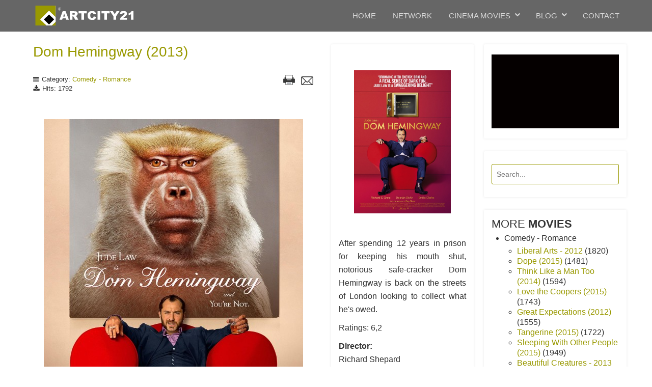

--- FILE ---
content_type: text/html; charset=utf-8
request_url: https://www.artcity21.com/world/index.php/comedy-romance/dom-hemingway-2013
body_size: 7341
content:
<!doctype html>
<html prefix="og: http://ogp.me/ns#" prefix="og: http://ogp.me/ns# fb: http://ogp.me/ns/fb#" xml:lang="en-gb" lang="en-gb" >
<head>
		<meta name="viewport" content="width=device-width, initial-scale=1.0">
		
    	<base href="https://www.artcity21.com/world/index.php/comedy-romance/dom-hemingway-2013" />
	<meta http-equiv="content-type" content="text/html; charset=utf-8" />
	<meta name="keywords" content="Dom Hemingway (2013)" />
	<meta name="author" content="Super User" />
	<meta name="description" content="Dom Hemingway (2013)" />
	<meta name="generator" content="Joomla! - Open Source Content Management" />
	<title>Dom Hemingway (2013)</title>
	<link href="/world/templates/jd_atlanta/favicon.ico" rel="shortcut icon" type="image/vnd.microsoft.icon" />
	<link href="/world/media/k2/assets/css/k2.fonts.css?v2.7.1" rel="stylesheet" type="text/css" />
	<link href="/world/components/com_k2/css/k2.css?v2.7.1" rel="stylesheet" type="text/css" />
	<link href="/world/media/sourcecoast/css/sc_bootstrap.css" rel="stylesheet" type="text/css" />
	<link href="/world/media/sourcecoast/css/common.css" rel="stylesheet" type="text/css" />
	<link href="/world/templates/jd_atlanta/css-compiled/menu-b8fc02edabca17fb438a14afeaf6c326.css" rel="stylesheet" type="text/css" />
	<link href="/world/libraries/gantry/css/grid-responsive.css" rel="stylesheet" type="text/css" />
	<link href="/world/templates/jd_atlanta/css-compiled/bootstrap.css" rel="stylesheet" type="text/css" />
	<link href="/world/templates/jd_atlanta/css-compiled/master-defddec30a158f6470a4580bf8142d7d.css" rel="stylesheet" type="text/css" />
	<link href="/world/templates/jd_atlanta/css-compiled/mediaqueries.css" rel="stylesheet" type="text/css" />
	<link href="/world/media/com_acymailing/css/module_default.css?v=1490877262" rel="stylesheet" type="text/css" />
	<link href="https://www.artcity21.com/world/modules/mod_bt_smartsearch/tmpl/css/form.css" rel="stylesheet" type="text/css" />
	<link href="https://www.artcity21.com/world/modules/mod_bt_smartsearch/tmpl/css/chosen.css" rel="stylesheet" type="text/css" />
	<link href="/world/media/com_finder/css/finder.css" rel="stylesheet" type="text/css" />
	<style type="text/css">

#blankBM1638{overflow:hidden;width:100%;
background:transparent}
	#innerBM3668{
	padding:5px;
	background:#050000 url(https://www.artcity21.com/world/modules/mod_blank250/tmpl/images/backgrounds/transparent.png);
	border-radius:5px;
	border:0px solid #0f0401;
	box-shadow:0 0 0px #666600;
	}

	#holderBM3668 {
	padding:0px;
	margin:0;
	border:0;
	}
#blankBM3668{margin-top:5px;margin-bottom:5px;overflow:hidden;width:100%;
background:#000000}
	</style>
	<script src="/world/media/jui/js/jquery.min.js" type="text/javascript"></script>
	<script src="/world/media/jui/js/jquery-noconflict.js" type="text/javascript"></script>
	<script src="/world/media/jui/js/jquery-migrate.min.js" type="text/javascript"></script>
	<script src="/world/media/k2/assets/js/k2.frontend.js?v2.7.1&amp;sitepath=/world/" type="text/javascript"></script>
	<script src="/world/media/system/js/caption.js" type="text/javascript"></script>
	<script src="/world/components/com_jfbconnect/includes/jfbconnect.js?v=6" type="text/javascript"></script>
	<script src="/world/media/sourcecoast/js/jq-bootstrap-1.8.3.js" type="text/javascript"></script>
	<script src="/world/media/system/js/mootools-core.js" type="text/javascript"></script>
	<script src="/world/media/system/js/core.js" type="text/javascript"></script>
	<script src="/world/media/system/js/mootools-more.js" type="text/javascript"></script>
	<script src="/world/libraries/gantry/js/gantry-totop.js" type="text/javascript"></script>
	<script src="/world/libraries/gantry/js/browser-engines.js" type="text/javascript"></script>
	<script src="/world/templates/jd_atlanta/js/rokmediaqueries.js" type="text/javascript"></script>
	<script src="/world/templates/jd_atlanta/html/mod_roknavmenu/themes/default/js/rokmediaqueries.js" type="text/javascript"></script>
	<script src="/world/templates/jd_atlanta/html/mod_roknavmenu/themes/default/js/sidemenu.js" type="text/javascript"></script>
	<script src="/world/media/com_acymailing/js/acymailing_module.js?v=570" type="text/javascript" async="async"></script>
	<script src="https://www.artcity21.com/world/modules/mod_bt_smartsearch/tmpl/js/chosen.jquery.min.js" type="text/javascript"></script>
	<script type="text/javascript">
jQuery(window).on('load',  function() {
				new JCaption('img.caption');
			});	if(typeof acymailing == 'undefined'){
					var acymailing = Array();
				}
				acymailing['NAMECAPTION'] = 'Name';
				acymailing['NAME_MISSING'] = 'Please enter your name';
				acymailing['EMAILCAPTION'] = 'you@example.com';
				acymailing['VALID_EMAIL'] = 'Please enter a valid e-mail address';
				acymailing['ACCEPT_TERMS'] = 'Please check the Terms and Conditions';
				acymailing['CAPTCHA_MISSING'] = 'The captcha is invalid, please try again';
				acymailing['NO_LIST_SELECTED'] = 'Please select the lists you want to subscribe to';
		
	</script>
	<script type='text/javascript'>
                /*<![CDATA[*/
                    var jax_live_site = 'https://www.artcity21.com/world/index.php';
                    var jax_token_var='459ae96d2b581f8d407f9932c3791db6';
                /*]]>*/
                </script><script type="text/javascript" src="/world/plugins/system/jomsocial.system/pc_includes/ajax_1.5.pack.js"></script>
	<script type="text/javascript">jfbc.login.logout_facebook = false;
jfbc.base = 'https://www.artcity21.com/world/';
jfbc.return_url = 'L3dvcmxkL2luZGV4LnBocC9jb21lZHktcm9tYW5jZS9kb20taGVtaW5nd2F5LTIwMTM=';
jfbc.login.scope = 'email,user_birthday,user_status,user_posts';
jfbc.login.show_modal = '0';
jfbc.login.use_popup = true;
jfbc.login.auto = '1';
jfbc.login.logged_in = false;
jfbc.token = '459ae96d2b581f8d407f9932c3791db6';
jfbc.init();
</script>
	<meta name="twitter:card" content="summary"/><meta name="twitter:site" content=""/><meta property="og:url" content="https://www.artcity21.com/world/index.php/comedy-romance/dom-hemingway-2013"/><meta name="twitter:title" content="Dom Hemingway (2013)"/><meta property="og:title" content="Dom Hemingway (2013)"/><meta name="twitter:description" content="Dom Hemingway (2013)"/><meta property="og:description" content="Dom Hemingway (2013)"/><meta property="og:type" content="article"/><meta property="og:locale" content="en_gb"/><meta property="og:site_name" content="Artcity21 - Worldwide Internet Network"/>
	
	
	


<link rel="stylesheet" href="https://maxcdn.bootstrapcdn.com/font-awesome/4.5.0/css/font-awesome.min.css">
<link rel="stylesheet" type="text/css" href="/world/templates/jd_atlanta/less/kunena.css">
<link rel="stylesheet" type="text/css" href="/world/templates/jd_atlanta/less/virtuemart.css">
<link rel="stylesheet" type="text/css" href="/world/templates/jd_atlanta/less/hikashop.css">
<link rel="stylesheet" type="text/css" href="/world/templates/jd_atlanta/less/k2.css">
<link rel="stylesheet" type="text/css" href="/world/templates/jd_atlanta/less/jevents.css">
<link rel="stylesheet" type="text/css" href="/world/templates/jd_atlanta/less/responsive.css">
<script src="/world/templates/jd_atlanta/js/custome.js"></script>

<!-- Latest compiled and minified CSS -->
<link rel="stylesheet" href="https://maxcdn.bootstrapcdn.com/bootstrap/3.3.6/css/bootstrap.min.css">

<!-- Latest compiled and minified JavaScript -->
<script src="https://maxcdn.bootstrapcdn.com/bootstrap/3.3.6/js/bootstrap.min.js"></script>
</head>

<script>
jQuery(document).ready(function(){
jQuery(window).scroll(function() {    
    var scroll = jQuery(window).scrollTop();
    if (scroll >= 60) {
        jQuery(".theader").addClass("scroll");
    }
	if (scroll <= 60) {
        jQuery(".theader").removeClass("scroll");
    }
});
})
</script>

<script>
	jQuery("#rt-scroll").hide();
	jQuery("#rt-scroll").click(function () {
		jQuery("body, html").animate({scrollTop: 0}, 800);
		return false;
	});
	jQuery(window).scroll(function(){
		if(jQuery(window).scrollTop() > 0){
			jQuery("#rt-scroll").fadeIn('slow');
		}else{
			if(jQuery("#rt-scroll").is(':visible')){
				jQuery("#rt-scroll").fadeOut('slow');
			}
		}
	});
</script>
<body  class="logo-type-gantry headerstyle-dark font-family-helvetica font-size-is-default menu-type-dropdownmenu menu-dropdownmenu-position-header-b layout-mode-responsive col12"><div id="fb-root"></div>
<script type="text/javascript">
  
  window.fbAsyncInit = function() {
    FB.init({version: 'v2.3',status: true, cookie: true, xfbml: false});
FB.Event.subscribe('comment.create', jfbc.social.facebook.comment.create);
FB.Event.subscribe('comment.remove', jfbc.social.facebook.comment.remove);
FB.Event.subscribe('edge.create', jfbc.social.facebook.like.create);
FB.Event.subscribe('edge.remove', jfbc.social.facebook.like.remove);
FB.Event.subscribe('auth.authResponseChange', function(response) {jfbc.login.facebook_onlogin();});
  };
  (function(d, s, id){
     var js, fjs = d.getElementsByTagName(s)[0];
     if (d.getElementById(id)) {return;}
     js = d.createElement(s); js.id = id;
     js.src = "//connect.facebook.net/en_GB/sdk.js";
     fjs.parentNode.insertBefore(js, fjs);
   }(document, 'script', 'facebook-jssdk'));
</script>
        <header id="rt-top-surround">
									<div id="rt-header" class="theader">	
					<div class="rt-container">
				<div class="rt-grid-3 rt-alpha">
            <div class="rt-block logo-block">
            <a href="/world/" id="rt-logo"></a>
        </div>
        
</div>
<div class="rt-grid-9 rt-omega">
    	<div class="rt-block menu-block">
		<div class="gf-menu-device-container responsive-type-panel"></div>
<ul class="gf-menu l1 " >
                    <li class="item101" >

            <a class="item" href="/world/index.php/home"  >

                                Home                            </a>


                    </li>
                            <li class="item103" >

            <a class="item" href="/world/index.php"  >

                                Network                            </a>


                    </li>
                            <li class="item266 parent" >

            <a class="item" href="/world/index.php/cinema-movies"  >

                                Cinema Movies                                <span class="border-fixer"></span>
                            </a>


            
                                    <div class="dropdown columns-1 " style="width:180px;">
                                                <div class="column col1"  style="width:180px;">
                            <ul class="l2">
                                                                                                                    <li class="item244" >

            <a class="item" href="/world/index.php/cinema-movies/drama"  >

                                DRAMA                            </a>


                    </li>
                                                                                                                                                                <li class="item255" >

            <a class="item" href="/world/index.php/cinema-movies/action"  >

                                ACTION                            </a>


                    </li>
                                                                                                                                                                <li class="item256" >

            <a class="item" href="/world/index.php/cinema-movies/sci-fi-crime"  >

                                SCI-FI | CRIME                            </a>


                    </li>
                                                                                                                                                                <li class="item257" >

            <a class="item" href="/world/index.php/cinema-movies/comedy-romance"  >

                                Comedy - Romance                            </a>


                    </li>
                                                                                                                                                                <li class="item258" >

            <a class="item" href="/world/index.php/cinema-movies/mystery-thriller-horror"  >

                                Mystery / Thriller / Horror                            </a>


                    </li>
                                                                                                                                                                <li class="item259" >

            <a class="item" href="/world/index.php/cinema-movies/biography-music"  >

                                Biography - Music                            </a>


                    </li>
                                                                                                                                                                <li class="item260" >

            <a class="item" href="/world/index.php/cinema-movies/adventure-family"  >

                                Adventure - Family                            </a>


                    </li>
                                                                                                                                                                <li class="item261" >

            <a class="item" href="/world/index.php/cinema-movies/animation"  >

                                Animation                            </a>


                    </li>
                                                                                                                                                                <li class="item262" >

            <a class="item" href="/world/index.php/cinema-movies/documentary"  >

                                Documentary                            </a>


                    </li>
                                                                                                                                                                <li class="item263" >

            <a class="item" href="/world/index.php/cinema-movies/erotic"  >

                                Erotic                            </a>


                    </li>
                                                                                                                                                                <li class="item264" >

            <a class="item" href="/world/index.php/cinema-movies/history-war"  >

                                History - War                             </a>


                    </li>
                                                                                                                                                                <li class="item265" >

            <a class="item" href="/world/index.php/cinema-movies/western"  >

                                Western                             </a>


                    </li>
                                                                                                        </ul>
                        </div>
                                            </div>

                                    </li>
                            <li class="item146 parent" >

            <a class="item" href="/world/index.php/blog"  >

                                Blog                                <span class="border-fixer"></span>
                            </a>


            
                                    <div class="dropdown columns-1 " style="width:180px;">
                                                <div class="column col1"  style="width:180px;">
                            <ul class="l2">
                                                                                                                    <li class="item1478" >

            <a class="item" href="https://www.artcity21.com/shop-pt/" target="_blank" >

                                Store                            </a>


                    </li>
                                                                                                        </ul>
                        </div>
                                            </div>

                                    </li>
                            <li class="item1469" >

            <a class="item" href="/world/index.php/contact"  >

                                Contact                            </a>


                    </li>
            </ul>		<div class="clear"></div>
	</div>
	
</div>
				<div class="clear"></div>
			</div>
		</div>
			</header>
		
	
		

					<div id="rt-drawer">	
	        <div class="rt-container">
                        <div class="clear"></div>
        </div>
    </div>
    		<div id="rt-transition">
		<div id="rt-mainbody-surround">
																							</div>
	</div>
	
	
			<div id="content-col">
		<div class="rt-container">
			          
<div id="rt-main" class="mb6-sa3-sb3">
                <div class="rt-container">
                    <div class="rt-grid-6 ">
                                                						<div class="rt-block">
	                        <div id="rt-mainbody">
								<div class="component-content">
	                            	<article class="item-page" itemscope itemtype="http://schema.org/Article">
<meta itemprop="inLanguage" content="en-GB" />
	<h2 itemprop="name">
							<a href="/world/index.php/comedy-romance/dom-hemingway-2013" itemprop="url"> Dom Hemingway (2013)</a>
					</h2>
	
	<ul class="actions">
						<li class="print-icon">
						<a href="/world/index.php/comedy-romance/dom-hemingway-2013?tmpl=component&amp;print=1&amp;page=" title="Print article < Dom Hemingway (2013) >" onclick="window.open(this.href,'win2','status=no,toolbar=no,scrollbars=yes,titlebar=no,menubar=no,resizable=yes,width=640,height=480,directories=no,location=no'); return false;" rel="nofollow"><img src="/world/media/system/images/printButton.png" alt="Print" /></a>			</li>
		
					<li class="email-icon">
						<a href="/world/index.php/component/mailto/?tmpl=component&amp;template=jd_atlanta&amp;link=8bf006e7dba69a0f233ee2f8e501816dbe517802" title="Email this link to a friend" onclick="window.open(this.href,'win2','width=400,height=350,menubar=yes,resizable=yes'); return false;" rel="nofollow"><img src="/world/media/system/images/emailButton.png" alt="Email" /></a>			</li>
						</ul>




	<dl class="article-info">
	<dt class="article-info-term">Details</dt>
	<dd class="category-name">
				Category: <a href="/world/index.php/cinema-movies/comedy-romance" itemprop="genre">Comedy - Romance</a>		</dd>
	<dd class="hits">
		<meta itemprop="interactionCount" content="UserPageVisits:1792" />
		Hits: 1792	</dd>
	</dl>



<div itemprop="articleBody">
	<p> </p>
<p style="text-align: center;"><img src="/world/../film/2014/Dom%20Hemingway%20(2013).jpg" alt="" /></p> </div>



<ul class="pager pagenav">
	<li class="previous">
		<a href="/world/index.php/comedy-romance/veronica-mars-2014" rel="prev">
			<span class="icon-chevron-left"></span> Prev		</a>
	</li>
	<li class="next">
		<a href="/world/index.php/comedy-romance/the-grand-budapest-hotel-2014" rel="next">
			Next <span class="icon-chevron-right"></span>		</a>
	</li>
</ul>

	</article>
								</div>
	                        </div>
						</div>
                                                                    </div>
                                <div class="rt-grid-3 ">
                <div id="rt-sidebar-a">
                               <div class="rt-block ">
           	<div class="module-surround">
	           		                	<div class="module-content">
	                		

<div class="custom"  >
	<p style="text-align: center;"> </p>
<p style="text-align: center;"><img src="/world/../film/2015/slide/dom_hemingway_ver3.jpg" alt="" width="190" /></p>
<p style="text-align: center;"> </p>
<p style="text-align: justify;">After spending 12 years in prison for keeping his mouth shut, notorious safe-cracker Dom Hemingway is back on the streets of London looking to collect what he's owed.</p>
<p>Ratings: 6,2</p>
<p><strong>Director:</strong><br />Richard Shepard</p>
<p><strong>Writer:</strong><br />Richard Shepard</p>
<p><strong>Stars:</strong><br />Jude Law,<br />Richard E. Grant,<br />Demian Bichir</p></div>
	                	</div>
                	</div>
           </div>
	
                </div>
            </div>

            <div class="rt-grid-3 ">
                <div id="rt-sidebar-b">
                               <div class="rt-block ">
           	<div class="module-surround">
	           		                	<div class="module-content">
	                		
<!-- Blank250 Starts Here -->
<div id="blankBM3668" >
    <div id="holderBM3668">
        <div id="innerBM3668">
            <div>
                <style>.embed-container { position: relative; padding-bottom: 56.25%; height: 0; overflow: hidden; max-width: 100%; } .embed-container iframe, .embed-container object, .embed-container embed { position: absolute; top: 0; left: 0; width: 100%; height: 100%; }</style><div class='embed-container'><iframe width="560" height="315" src="https://www.youtube.com/embed/oP7g4QVI8Ug?rel=0&amp;showinfo=0&autoplay=1" frameborder="0" allowfullscreen></iframe></div>
            </div>
            <div>
            
            </div>
            <div>
                
            </div>
        </div>
    </div>
</div>
<!-- Blank250 Ends Here -->	                	</div>
                	</div>
           </div>
	           <div class="rt-block ">
           	<div class="module-surround">
	           		                	<div class="module-content">
	                		
<script type="text/javascript">
jQuery(document).ready(function(){	
	jQuery('#btss-advanced').click(function(){
	if (jQuery(".smartsearch-advanced:first").is(":hidden")) {
		jQuery(".smartsearch-advanced").css('width','100%');			
		jQuery("#btss-advanced ").css({'height':'28px','background':'#FFFFFF','border-left':'1px solid #CCCCCC','border-top':'1px solid #CCCCCC','border-right':'1px solid #CCCCCC'});		
		jQuery(".smartsearch-advanced").slideDown("slow");
		} else {
		jQuery(".smartsearch-advanced").slideUp('slow');
		jQuery("#btss-advanced").css({'border':'1px solid #FFFFFF','height':'18px'});	
		}
	});
	jQuery(".smartsearch-advanced").hide();
	  jQuery("#btss-advanced").hover(function () {
		jQuery(this).append('<div class="tooltipsmartseach"><p> Advance search</p></div>');
		jQuery('.tooltipsmartseach').css('background','#545454');
		jQuery('.tooltipsmartseach >p').css('margin-left','5px');
		jQuery('.tooltipsmartseach >p').css('margin-top','3px');
	  }, function () {
		jQuery("div.tooltipsmartseach").remove();
	  });
	jQuery('.inputboxsmart').data("placeholder","Select Frameworks...").chosen();	
	
	jQuery('#mod-bt-smartsearchword').keydown(function (event) {
		if(jQuery('#mod-bt-smartsearchword').val()!=""){
		var keypressed = event.keyCode || event.which;
			if (keypressed == 13) {
				$(this).closest('form').submit();
			}
		}
	});
	jQuery('.btnsearch').click(function(){
		if(jQuery('#mod-bt-smartsearchword').val()!=""){
			if(jQuery('#mod-bt-smartsearchword').val()!="Search..."){			
			var keypressed = event.keyCode || event.which;
				if (keypressed == 13) {
					$(this).closest('form').submit();
				}
			}
			else{
				return false;
			}
		}
		else{
			return false;
		}
	});
	

});
</script>	
<script type="text/javascript">
	window.addEvent('domready', function() {	
		});
</script>
<form id="mod-bt-smartsearchform-4862" action="/world/index.php/component/finder/search" method="get">
	<div class="smartsearch ">
		<div class="keyword">
			<div class="borderinput"><input name="q" id="mod-bt-smartsearchword"  class="inputboxsearch" type="text" value="Search..."  onblur="if (this.value=='') this.value='Search...';" onfocus="if (this.value=='Search...') this.value='';" /></div>		</div>
				<input type="hidden" name="Itemid" value="777" />		
	</div>
</form>
	                	</div>
                	</div>
           </div>
	           <div class="rt-block ">
           	<div class="module-surround">
	           				<div class="module-title">
	                		<h2 class="title">MORE<span> MOVIES</span></h2>
							<div class="title-after">
								<div class="title-after-inner">
									<div class="t1"></div>
									<div class="t2"></div>
									<div class="t3"></div>
								</div>
							</div>
			</div>
	                		                	<div class="module-content">
	                		<ul class="category-module">
					<li>
			<div class="mod-articles-category-group">Comedy - Romance</div>
			<ul>
									<li>
													<a class="mod-articles-category-title " href="/world/index.php/comedy-romance/liberal-arts-2012">
								Liberal Arts - 2012							</a>
						
													<span class="mod-articles-category-hits">
								(1820)
							</span>
						
						
						
						
						
											</li>
									<li>
													<a class="mod-articles-category-title " href="/world/index.php/comedy-romance/dope-2015">
								Dope (2015)							</a>
						
													<span class="mod-articles-category-hits">
								(1481)
							</span>
						
						
						
						
						
											</li>
									<li>
													<a class="mod-articles-category-title " href="/world/index.php/comedy-romance/think-like-a-man-too-2014">
								Think Like a Man Too (2014)							</a>
						
													<span class="mod-articles-category-hits">
								(1594)
							</span>
						
						
						
						
						
											</li>
									<li>
													<a class="mod-articles-category-title " href="/world/index.php/comedy-romance/love-the-coopers-2015">
								Love the Coopers (2015)							</a>
						
													<span class="mod-articles-category-hits">
								(1743)
							</span>
						
						
						
						
						
											</li>
									<li>
													<a class="mod-articles-category-title " href="/world/index.php/comedy-romance/great-expectations-2012">
								Great Expectations (2012)							</a>
						
													<span class="mod-articles-category-hits">
								(1555)
							</span>
						
						
						
						
						
											</li>
									<li>
													<a class="mod-articles-category-title " href="/world/index.php/comedy-romance/tangerine-2015">
								Tangerine (2015)							</a>
						
													<span class="mod-articles-category-hits">
								(1722)
							</span>
						
						
						
						
						
											</li>
									<li>
													<a class="mod-articles-category-title " href="/world/index.php/comedy-romance/sleeping-with-other-people-2015">
								Sleeping With Other People (2015)							</a>
						
													<span class="mod-articles-category-hits">
								(1949)
							</span>
						
						
						
						
						
											</li>
									<li>
													<a class="mod-articles-category-title " href="/world/index.php/comedy-romance/beautiful-creatures-2013">
								Beautiful Creatures - 2013							</a>
						
													<span class="mod-articles-category-hits">
								(1728)
							</span>
						
						
						
						
						
											</li>
									<li>
													<a class="mod-articles-category-title " href="/world/index.php/comedy-romance/thanks-for-sharing-2012">
								Thanks for Sharing (2012)							</a>
						
													<span class="mod-articles-category-hits">
								(1730)
							</span>
						
						
						
						
						
											</li>
									<li>
													<a class="mod-articles-category-title " href="/world/index.php/comedy-romance/trainwreck-2015">
								Trainwreck (2015)							</a>
						
													<span class="mod-articles-category-hits">
								(1748)
							</span>
						
						
						
						
						
											</li>
									<li>
													<a class="mod-articles-category-title " href="/world/index.php/comedy-romance/the-dreamers-2004">
								The Dreamers (2004)							</a>
						
													<span class="mod-articles-category-hits">
								(2045)
							</span>
						
						
						
						
						
											</li>
									<li>
													<a class="mod-articles-category-title " href="/world/index.php/comedy-romance/st-vincent-2014">
								St. Vincent (2014)							</a>
						
													<span class="mod-articles-category-hits">
								(1807)
							</span>
						
						
						
						
						
											</li>
									<li>
													<a class="mod-articles-category-title " href="/world/index.php/comedy-romance/before-we-go-2014">
								Before We Go (2014)							</a>
						
													<span class="mod-articles-category-hits">
								(2033)
							</span>
						
						
						
						
						
											</li>
									<li>
													<a class="mod-articles-category-title " href="/world/index.php/comedy-romance/goddess-2013">
								Goddess (2013)							</a>
						
													<span class="mod-articles-category-hits">
								(1802)
							</span>
						
						
						
						
						
											</li>
									<li>
													<a class="mod-articles-category-title " href="/world/index.php/comedy-romance/the-wedding-ringer-2015">
								The Wedding Ringer (2015)							</a>
						
													<span class="mod-articles-category-hits">
								(1599)
							</span>
						
						
						
						
						
											</li>
									<li>
													<a class="mod-articles-category-title " href="/world/index.php/comedy-romance/posthumous-2014">
								Posthumous (2014)							</a>
						
													<span class="mod-articles-category-hits">
								(1472)
							</span>
						
						
						
						
						
											</li>
									<li>
													<a class="mod-articles-category-title " href="/world/index.php/comedy-romance/the-seven-year-itch-1955">
								The Seven Year Itch (1955)							</a>
						
													<span class="mod-articles-category-hits">
								(1797)
							</span>
						
						
						
						
						
											</li>
									<li>
													<a class="mod-articles-category-title " href="/world/index.php/comedy-romance/let-s-be-cops-2014">
								Let's Be Cops (2014)							</a>
						
													<span class="mod-articles-category-hits">
								(1620)
							</span>
						
						
						
						
						
											</li>
									<li>
													<a class="mod-articles-category-title " href="/world/index.php/comedy-romance/the-humbling-2014">
								The Humbling (2014)							</a>
						
													<span class="mod-articles-category-hits">
								(1879)
							</span>
						
						
						
						
						
											</li>
							</ul>
		</li>
			</ul>
	                	</div>
                	</div>
           </div>
	
                </div>
            </div>

                    <div class="clear"></div>
                </div>
            </div>
		</div>
	</div>
	
		
		
		<footer id="rt-footer-surround">
						<div id="rt-footer">	
					<div class="rt-container">
				<div class="rt-grid-6 rt-alpha">
               <div class="rt-block ">
           	<div class="module-surround">
	           				<div class="module-title">
	                		<h2 class="title">Follow us /<span> Like</span></h2>
							<div class="title-after">
								<div class="title-after-inner">
									<div class="t1"></div>
									<div class="t2"></div>
									<div class="t3"></div>
								</div>
							</div>
			</div>
	                		                	<div class="module-content">
	                		
<!-- Blank250 Starts Here -->
<div id="blankBM1638" >
    <div id="holderBM1638">
        <div id="innerBM1638">
            <div>
                <div id="jd-social-icons">
  <div class="small-heading">Stay Connected:</div>
	<ul>
	    <li><a href="https://twitter.com/2010_Patrick" target="_blank"><i class="fa fa-twitter"></i></a></li>
		<li><a href="https://www.youtube.com/c/Artcity21MOVIESTRAILERS" target="_blank"><i class="fa fa-youtube"></i></a></li>
		<li><a href="https://www.facebook.com/artcity21/" target="_blank"><i class="fa fa-facebook"></i></a></li>
	</ul>
</div>
            </div>
            <div>
            
            </div>
            <div>
                
            </div>
        </div>
    </div>
</div>
<!-- Blank250 Ends Here -->	                	</div>
                	</div>
           </div>
	
</div>
<div class="rt-grid-6 rt-omega">
               <div class="rt-block ">
           	<div class="module-surround">
	           				<div class="module-title">
	                		<h2 class="title">Newsletter</h2>
							<div class="title-after">
								<div class="title-after-inner">
									<div class="t1"></div>
									<div class="t2"></div>
									<div class="t3"></div>
								</div>
							</div>
			</div>
	                		                	<div class="module-content">
	                		<div class="acymailing_module" id="acymailing_module_formAcymailing23991">
	<div class="acymailing_fulldiv" id="acymailing_fulldiv_formAcymailing23991"  >
		<form id="formAcymailing23991" action="/world/index.php/comedy-romance/dom-hemingway-2013" onsubmit="return submitacymailingform('optin','formAcymailing23991', 0)" method="post" name="formAcymailing23991"  >
		<div class="acymailing_module_form" >
			<div class="acymailing_introtext">Get the latest news and updates with the our new NT Artcity21 email newsletter</div>			<table class="acymailing_form">
				<tr>
												<td class="acyfield_email acy_requiredField">
								<input id="user_email_formAcymailing23991"  onfocus="if(this.value == 'you@example.com') this.value = '';" onblur="if(this.value=='') this.value='you@example.com';" class="inputbox" type="text" name="user[email]" style="width:100%" value="you@example.com" title="you@example.com"/>
							</td> 
					
					<td  class="acysubbuttons">
												<input class="button subbutton btn btn-primary" type="submit" value="Subscribe" name="Submit" onclick="try{ return submitacymailingform('optin','formAcymailing23991', 0); }catch(err){alert('The form could not be submitted '+err);return false;}"/>
											</td>
				</tr>
			</table>
						<input type="hidden" name="ajax" value="0" />
			<input type="hidden" name="acy_source" value="module_4822" />
			<input type="hidden" name="ctrl" value="sub"/>
			<input type="hidden" name="task" value="notask"/>
			<input type="hidden" name="redirect" value="https%3A%2F%2Fwww.artcity21.com%2Fworld%2Findex.php%2Fcomedy-romance%2Fdom-hemingway-2013"/>
			<input type="hidden" name="redirectunsub" value="https%3A%2F%2Fwww.artcity21.com%2Fworld%2Findex.php%2Fcomedy-romance%2Fdom-hemingway-2013"/>
			<input type="hidden" name="option" value="com_acymailing"/>
						<input type="hidden" name="hiddenlists" value="1"/>
			<input type="hidden" name="acyformname" value="formAcymailing23991" />
									</div>
		</form>
	</div>
	</div>
	                	</div>
                	</div>
           </div>
	           <div class="rt-block ">
           	<div class="module-surround">
	           				<div class="module-title">
	                		<h2 class="title">Information</h2>
							<div class="title-after">
								<div class="title-after-inner">
									<div class="t1"></div>
									<div class="t2"></div>
									<div class="t3"></div>
								</div>
							</div>
			</div>
	                		                	<div class="module-content">
	                		

<div class="custom"  >
	<ul class="menu">
<li><a class="pirobox_gall2" href="/world/index.php/terms-of-use" rel="inline-full-full">Terms of Use</a></li>
<li><a class="pirobox_gall2" href="/world/index.php/privacy" rel="inline-full-full">Privacy</a></li>
<li><a style="background-color: transparent;" href="/world/index.php/contact">Contact</a></li>
</ul></div>
	                	</div>
                	</div>
           </div>
	
</div>
				<div class="clear"></div>
			</div>
		</div>
					</footer>
		<div id="jd-copyright">
		<div class="rt-container">
			<div class="rt-block">
				<p>&copy; Copyright 2026 Artcity21 - Worldwide Internet Network<strong style="text-transform:capitalize;"></a></strong></p>
			</div>
		</div>
	</div>
	
			<div id="rt-scroll">
			<div class="rt-container">
				<div class="rt-grid-12 rt-alpha rt-omega">
    	<div class="clear"></div>
	<div class="rt-block">
		<a href="#" id="gantry-totop" rel="nofollow">Back to Top</a>
	</div>
	
</div>
				<div class="clear"></div>
			</div>
		</div>
		
	
			
	</body>
</html>


--- FILE ---
content_type: text/css
request_url: https://www.artcity21.com/world/media/com_finder/css/finder.css
body_size: 674
content:
#advanced-search {
	text-align:left;
	width:100%;
	padding:5px 0 15px;
}

#advanced-search-toggle {
	cursor:pointer;
}

#search-query-explained {
	padding:10px 0;
}

#search-query-explained span.term,
#search-query-explained span.date,
#search-query-explained span.when,
#search-query-explained span.branch,
#search-query-explained span.node,
#search-query-explained span.op {
	font-weight:bold;
}

#search-query-explained span.op {
	text-transform:uppercase;
}

#search-results li.search-result .mime-pdf {
	padding-left:20px;
	background:url(../../system/images/pdf_button.png) no-repeat;
}

#search-results .search-pagination,
#search-results .pagination,
#search-results .search-pages-counter {
	clear:both;
	margin:0 auto;
}

#highlighter-start, #highlighter-end {
	display:none;
	height:0;
	opacity:0;
}

span.highlight {
	background-color:#FFFFCC;
	font-weight:bold;
	padding:1px 4px;
}

ul.autocompleter-choices {
	position:absolute;
	margin:0;
	padding:0;
	list-style:none;
	border:1px solid #EEEEEE;
	background-color:white;
	border-right-color:#DDDDDD;
	border-bottom-color:#DDDDDD;
	text-align:left;
	font-family:Verdana, Geneva, Arial, Helvetica, sans-serif;
	z-index:50;
}

ul.autocompleter-choices li {
	background:none;
	position:relative;
	padding:0.1em 1.5em 0.1em 1em;
	cursor:pointer;
	font-weight:normal;
	font-size:1em;
}

ul.autocompleter-choices li.autocompleter-selected {
	background-color:#444;
	color:#fff;
}

ul.autocompleter-choices span.autocompleter-queried {
	font-weight:bold;
}

ul.autocompleter-choices li.autocompleter-selected span.autocompleter-queried {
	color:#9FCFFF;
}

.autocomplete-suggestions {
	border: 1px solid #999;
	background: #FFF; cursor: default;
	overflow: auto;
	-webkit-box-shadow: 1px 4px 3px rgba(50, 50, 50, 0.64);
	-moz-box-shadow: 1px 4px 3px rgba(50, 50, 50, 0.64);
	box-shadow: 1px 4px 3px rgba(50, 50, 50, 0.64);
}

.autocomplete-suggestion {
	padding: 2px 5px;
	white-space: nowrap;
	overflow: hidden;
}

.autocomplete-no-suggestion {
	padding: 2px 5px;
}

.autocomplete-selected {
	background: #F0F0F0;
}

.autocomplete-suggestions strong {
	font-weight: bold; color: #000;
}

.autocomplete-group {
	padding: 2px 5px;
}

.autocomplete-group strong {
	font-weight: bold;
	font-size: 16px;
	color: #000;
	display: block;
	border-bottom: 1px solid #000;
}

ul#finder-filter-select-list {
	top: 4em !important;
}

.finder-selects .inputbox {
	width: 180px;
}

div#finder-filter-window .filter-branch .finder-selects {
	float: left;
}
